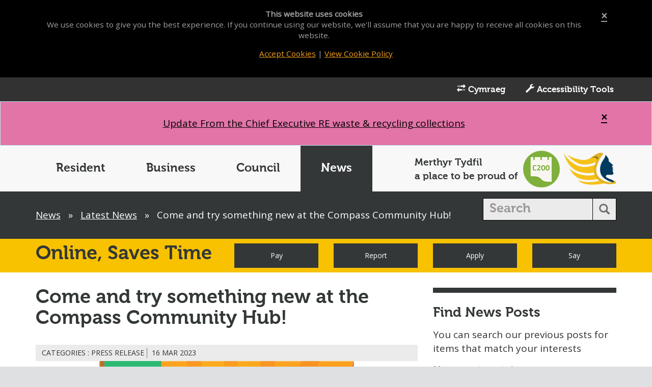

--- FILE ---
content_type: text/html; charset=utf-8
request_url: https://www.merthyr.gov.uk/news-and-events/latest-news/come-and-try-something-new-at-the-compass-community-hub/
body_size: 25411
content:

<!DOCTYPE html>
<!--[if lt IE 7]>      <html class="no-js lt-ie9 lt-ie8 lt-ie7"> <![endif]-->
<!--[if IE 7]>         <html class="no-js lt-ie9 lt-ie8"> <![endif]-->
<!--[if IE 8]>         <html class="no-js lt-ie9"> <![endif]-->
<!--[if gt IE 8]><!-->
<html lang="en" class="no-js">
<!--<![endif]-->
<head>
    <meta charset="utf-8">
    <!-- Google Tag Manager -->
    <script>(function(w,d,s,l,i){w[l]=w[l]||[];w[l].push({'gtm.start':
new Date().getTime(),event:'gtm.js'});var f=d.getElementsByTagName(s)[0],
j=d.createElement(s),dl=l!='dataLayer'?'&l='+l:'';j.async=true;j.src=
'https://www.googletagmanager.com/gtm.js?id='+i+dl;f.parentNode.insertBefore(j,f);
})(window,document,'script','dataLayer','GTM-PNJB9S');</script>
    <!-- End Google Tag Manager -->    
    <meta http-equiv="X-UA-Compatible" content="IE=edge">
    <meta name="viewport" content="width=device-width, initial-scale=1">
    <title>Come and try something new at the Compass Community Hub!  |  Merthyr Tydfil County Borough Council</title>
    <meta name="description" content="Merthyr Tydfil residents looking to train for new career outlets, upskill or simply take up a new hobby or activity are being invited to attend an open day next Thursday (23 March).">
    <meta name="keywords" content="Come and try something new at the Compass Community Hub!">
    <meta name="author" content="Merthyr Tydfil County Borough Council">
    <meta property="og:title" content="Come and try something new at the Compass Community Hub! " />
    <meta property="og:url" content="https://www.merthyr.gov.uk/news-and-events/latest-news/come-and-try-something-new-at-the-compass-community-hub/" />
    <meta property="og:type" content="article" />
    <meta property="og:site_name" content="Merthyr Tydfil County Borough Council" />
    <meta property="og:description" content="Merthyr Tydfil residents looking to train for new career outlets, upskill or simply take up a new hobby or activity are being invited to attend an open day next Thursday (23 March)." />
    <meta name="twitter:card" content="summary">

    <link rel="canonical" href="https://www.merthyr.gov.uk/news-and-events/latest-news/come-and-try-something-new-at-the-compass-community-hub/" />
    
    <!-- Favicon Referenecs -->
    <link rel="shortcut icon" href="/favicon.ico">
    <link rel="icon" href="/favicon.ico">
    <!-- Apple References -->
    <link rel="apple-touch-icon" href="/apple-touch-icon.png">
    <link rel="apple-touch-icon" sizes="76x76" href="/apple-touch-icon-76x76.png">
    <link rel="apple-touch-icon" sizes="120x120" href="/apple-touch-icon-120x120.png">
    <link rel="apple-touch-icon" sizes="152x152" href="/apple-touch-icon-152x152.png">
    <!-- Microsoft Tile References -->
    <meta name="application-name" content="&nbsp;" />
    <meta name="msapplication-TileColor" content="#003853" />
    <meta name="msapplication-TileImage" content="/mstile-144x144.png" />
    <meta name="msapplication-square70x70logo" content="/mstile-70x70.png" />
    <meta name="msapplication-square150x150logo" content="/mstile-150x150.png" />
    <meta name="msapplication-wide310x150logo" content="/mstile-310x150.png" />
    <meta name="msapplication-square310x310logo" content="/mstile-310x310.png" />
    <!-- Bootstrap CSS -->
    <link rel="stylesheet" href="/assets/vendor/bootstrap/css/bootstrap.min.css" />
    <link rel="stylesheet" href="/assets/vendor/bootstrap-xxs/bootstrap-xxs.min.css" />
    <!-- Custom Site Fonts -->
    <link rel="stylesheet" href="/assets/fonts/museo.css" />
    <link href="https://fonts.googleapis.com/css?family=Open+Sans&display=swap" rel="stylesheet">
    <!-- Icon Site CSS -->
    <link rel="stylesheet" href="/assets/fonts/font-awesome/css/font-awesome.min.css" />
    <!-- Plugin Custom CSS -->
    <link rel="stylesheet" href="/assets/vendor/responsive-calendar/css/responsive-calendar.css" />
        <link rel="stylesheet" href="/assets/css/main.css?v=1.25" />
    <link rel="stylesheet" href="/css/editor.css" />
    <link rel="stylesheet" href="/assets/vendor/checkbox/css/checkbox.css" />
    <link rel="stylesheet" href="/assets/css/main-section3.css" />
	<link rel="stylesheet" href="/assets/css/focus.css?v=1.25" />
    <!-- Plugins JS -->
    <script src="/assets/vendor/modernizr/js/modernizr-2.8.3-respond-1.4.2.min.js"></script>
    <script src='https://www.google.com/recaptcha/api.js'></script>
    
    
<script src="https://ajax.aspnetcdn.com/ajax/jQuery/jquery-3.0.0.min.js"></script>
    <script src="https://ajax.aspnetcdn.com/ajax/jquery.validate/1.16.0/jquery.validate.min.js"></script>
    <script src="https://ajax.aspnetcdn.com/ajax/mvc/5.2.3/jquery.validate.unobtrusive.min.js"></script>


    <meta name="google-site-verification" content="8VKA1ksDqfj9FeWKDk4NtM_B_DDYuMAyEUYvCiGtRsg" />
    <meta name="msvalidate.01" content="350CF4BB2DA59978CA28322D1D748C20" />
    
    <style>
    
        #qc-cmp2-ui:focus, .css-130fwuf:focus { box-shadow: rgb(255 255 255) 0px 0px 0px 2px, rgb(32 109 197) 0px 0px 3px 5px;
            outline: transparent dotted 2px;
            outline-offset: 2px;}
        .qc-cmp2-link-inline:focus {
            box-shadow: rgb(255 255 255) 0px 0px 0px 2px, rgb(32 109 197) 0px 0px 3px 5px;
            outline: transparent dotted 2px;
            outline-offset: 2px;
        }
        .qc-cmp2-summary-buttons button:focus {
            box-shadow: rgb(255 255 255) 0px 0px 0px 2px, rgb(32 109 197) 0px 0px 3px 5px;
            outline: transparent dotted 2px;
            outline-offset: 2px;
        }
        .qc-cmp2-container :focus {
            outline: -webkit-focus-ring-color red 1px !important;
            outline: 1px solid red !important;
        }
        .ads-container:focus iframe {
            outline: -webkit-focus-ring-color red 1px !important;
            outline: 1px solid red !important;
        }
        .ads-container iframe:focus-within {
            outline: -webkit-focus-ring-color red 1px !important;
            outline: 1px solid red !important;
        }
        .ads-container > div:focus-within iframe {
          background: #a1c084;
        }
       
    </style>
    
    <script src='/assets/js/reciteme/reciteme.js' defer></script>
    
</head>
<body id="body">
    
    <!-- Google Tag Manager (noscript) -->
    <noscript>
        <iframe src="https://www.googletagmanager.com/ns.html?id=GTM-PNJB9S"
                height="0" width="0" style="display:none;visibility:hidden"></iframe>
    </noscript>
    <!-- End Google Tag Manager (noscript) -->
    <header>
        <div id="skiplink-container">
            <div>
                <a href="#main-content" class="skiplink govuk-link">Skip to main content</a>
            </div>
        </div>
        <div class="alert alert-cookie alert-dismissible" role="alert" data-id="cookie">
        <div class="container text-center">
            <a href="#" class="close cookie" data-dismiss="alert" aria-label="Close"><span aria-hidden="true">&times;</span></a>
            <p><strong>This website uses cookies</strong></p>
<p>We use cookies to give you the best experience. If you continue using our website, we'll assume that you are happy to receive all cookies on this website.</p>
            <p><a href="#" data-dismiss="alert" aria-label="Close" class="cookie">Accept Cookies</a> | <a href="/help/cookies/">View Cookie Policy</a></p>
        </div>
    </div>
        <div class="top-links">
    <nav class="navbar navbar-inverse">
        <div class="container">
            <ul class="nav navbar-nav navbar-right">
                <li><a href="/news-and-events/latest-news/come-and-try-something-new-at-the-compass-community-hub/?lang=cy-GB&amp;"><span class="glyphicon glyphicon-transfer"></span> Cymraeg</a></li>
                <li><a id="enableRecite" href="#"><span class="glyphicon glyphicon-wrench"></span> Accessibility Tools</a></li>
            </ul>
        </div>
    </nav>
</div>
        <div class="alert alert-info alert-dismissible" role="alert" data-id="79970">
                    <div class="container text-center">
                        <a href="#" class="close cookie" data-dismiss="alert" aria-label="Close"><span aria-hidden="true">&times;</span></a>
                        <p><a data-udi="umb://document/e2eaa244735c4752bb73ca7e58465a77" href="/news-and-events/latest-news/update-from-the-chief-executive-re-waste-recycling-collections/" title="Update From the Chief Executive RE waste &amp; recycling collections">Update From the Chief Executive RE waste &amp; recycling collections</a></p>
                    </div>
                </div>
        
        

        <!--[if lt IE 8]>
    <div class="alert alert-danger alert-dismissible browsehappy" role="alert">
        <div class="container">
            <p>You are using an outdated browser. Please <strong><a href="http://browsehappy.com/">upgrade your browser</a></strong> to improve your experience.</p>
        </div>
    </div>
<![endif]-->
        <!-- begin:nav -->
        <nav class="navbar navbar-default" aria-labelledby="menu-heading">
            <h2 id="menu-heading" class="sr-only">
                Main Menu
            </h2>
            <div class="container">
                <div class="row">
                    <div class="navbar-header">
                        <button type="button" class="navbar-toggle collapsed" data-toggle="collapse" data-target="#navbar" aria-expanded="false" aria-controls="navbar">
                            <span class="sr-only">Toggle navigation</span>
                            <span class="icon-bar"></span>
                            <span class="icon-bar"></span>
                            <span class="icon-bar"></span>
                        </button>
                        <div class="pull-left logo visible-xs ">
                                <img src="/assets/img/logos/logo-main-sm.png" alt="Merthyr Tydfil County Borough Council logo" class="img-responsive pull-left" />
                                <img style="padding-left: 10px;" src="/assets/img/splash/c200-circle-main-sm.png" alt="Celebrating the bicentenary of Cyfarthfa Castle" class="img-responsive" />
                        </div>
                    </div>
                    <div id="navbar" class="navbar-collapse collapse">
                        <ul class="nav navbar-nav">
                                <li class="">
                                    <a href="/resident/"  >Resident</a>
                                </li>
                                <li class="">
                                    <a href="/business/"  >Business</a>
                                </li>
                                <li class="">
                                    <a href="/council/"  >Council</a>
                                </li>
                                <li class="active">
                                    <a href="/news-and-events/"  aria-current=page>News</a>
                                </li>
                        </ul>
                        <div class="pull-right logo branding-main hidden-xs">
                            <p class="pull-left">Merthyr Tydfil<br />a place to be proud of</p>
                                <img src="/assets/img/logos/logo-main.png" alt="Merthyr Tydfil County Borough Council logo" class="img-responsive pull-right" />
                                <img style="padding-left: 10px;" src="/assets/img/splash/c200-circle-main.png" alt="Celebrating the bicentenary of Cyfarthfa Castle" class="img-responsive" />
                        </div>
                    </div>
                </div>
            </div>
        </nav>
    <!-- end:nav -->
    </header>
    <main id="main-content">
        



<!-- begin:breadcrumb -->
<section id="breadcrumb">
    <div class="container">
        <div class="row">
            <div class="col-md-9 detail">
                <nav aria-labelledby="breadcrumb-heading">
                    <h2 id="breadcrumb-heading" class="sr-only">
                        Breadcrumb
                    </h2>
                    <ol class="list-inline">
                            <li><a href="/news-and-events/">News</a> <span aria-hidden="true"><text>&raquo;</text></span></li>                            
                            <li><a href="/news-and-events/latest-news/">Latest News</a> <span aria-hidden="true"><text>&raquo;</text></span></li>                            
                        <li aria-current="location">Come and try something new at the Compass Community Hub! </li>
                    </ol>
                </nav> 
            </div>
            
                <div class="col-md-3 search">
                    <form action="/help/search/" method="get">
                        <div class="input-group">
                            <input type="text" class="form-control" placeholder="Search" name="search" id="search" aria-label="search">
                            <div class="input-group-btn">
                                <button class="btn btn-default" type="submit" aria-label="search button"><i class="glyphicon glyphicon-search"></i></button>
                            </div>
                        </div>
                    </form>
                </div>
        </div>
    </div>
</section>
<!-- end:breadcrumb -->






<!-- begin:online-saves-time -->
<section class="online-saves-time online-saves-time-small">
    <div class="container">
        <div class="row">
            <div class="col-sm-4 slogan">
                <h3>Online, <strong>Saves Time</strong></h3>             
            </div>
            <div class="col-sm-8 text-center">
                <div class="row">
                        <div class="col-sm-3 col-xs-6">
                            <a href="/do-it-online/pay-for-it/" class="btn btn-primary btn-block">Pay</a>
                        </div>
                                            <div class="col-sm-3 col-xs-6">
                            <a href="/do-it-online/report/" class="btn btn-primary btn-block">Report</a>
                        </div>
                                            <div class="col-sm-3 col-xs-6">
                            <a href="/do-it-online/request-or-apply/" class="btn btn-primary btn-block">Apply</a>
                        </div>
                                            <div class="col-sm-3 col-xs-6">
                            <a href="/do-it-online/say/" class="btn btn-primary btn-block">Say</a>
                        </div>
                </div>
            </div>
        </div>
    </div>   
</section>
<!-- end:online-saves-time -->


<!-- begin:page-content -->
<section id="page-content">
    <div class="container">
        <div class="row">
            <div class="col-md-8">
                


<!-- begin:title -->
<div class="row">
    <div class="col-md-12">
        <h1>Come and try something new at the Compass Community Hub! </h1>
    </div>
</div>
<!-- end:title -->


<div class="row">
    <div class="col-md-12">
        <div class="wrapper-panel-small">
            <div class="row">
                <div class="col-md-12">
                    <ul class="list-inline list-minimum">
                        <li>
Categories : 
                                    Press Release

                        </li>
                        <li class="last">16 Mar 2023 </li>                        
                    </ul>
                </div>
            </div>
        </div>
    </div>
</div>


<div class="row">
    <div class="col-md-12">
                <img src="/media/8930/compass-community-hub-open-day-english-_page-0001.jpg?width=500" alt="Compass Centre open day" class="img-responsive center-block listing-image" />
    </div>
</div>


<div class="row news-listing-page">
    <div class="col-md-12">
        <p>Merthyr Tydfil residents looking to train for new career outlets, upskill or simply take up a new hobby or activity are being invited to attend an open day next Thursday (23 March).</p>
<p>The Compass Community Hub and Housing Project at Gurnos is offering the opportunity to take part in workshops on wellbeing and mindfulness, IT and digital skills, carpentry, retail training and customer service, jewellery making, craft activities and beauty and hairdressing.</p>
<p>The former Neighbourhood Learning Centre (NLC) recently underwent a £1.2m redevelopment programme and is being officially opened on 22 March by Welsh Government Deputy Minister for Social Services Julie Morgan MS.</p>
<p>The NLC opened originally as residential flats, but for the past 25 years has been used as an educational base to help unemployed young people and adults get jobs in a range of vocations.</p>
<p>“The new Compass Community Hub will have a fantastic impact on the area, helping our residents gain skills and training to lead to employability, along with improving wellbeing and promoting social inclusion,” said Council Leader Cllr Geraint Thomas. </p>
<p>“We hope they will turn up to our open day and learn just exactly what they could be capable of with a little help.”</p>
<ul>
<li>Compass Hub Open Day will take place on 23 March 2023, from 11am-7pm. Staff will also take visitors on a tour and talk to them about the services on offer, as well as providing light refreshments.</li>
</ul>
<p> </p>
    </div>
</div>







            </div>
            <div class="col-md-4">
                
    <!-- begin:widget -->
    <div class="widget">
        <h4>Find News Posts</h4>
        <p>You can search our previous posts for items that match your interests</p>
        <form action="/news-and-events/latest-news/" method="get" class="search-box">
            <p><strong>News post contains:</strong></p>
            <div class="input-group">
                <input aria-label="search news" type="text" class="form-control" placeholder="Keywords" name="search-news" id="search-news">
                <div class="input-group-btn">
                    <button class="btn btn-default" type="submit" aria-label="search news button"><i class="glyphicon glyphicon-search"></i></button>
                </div>
            </div>
        </form>
    </div>
    <!-- end:widget -->

                <!-- begin:widget -->
        <div class="widget">
            <h2>Contact Us</h2>
            <ul>
                <li><a id="contact-us-widget" href="/news-and-events/latest-news/come-and-try-something-new-at-the-compass-community-hub/contactuspage"><i class="fa fa-envelope"></i>Email</a></li>
                <li><a href="/news-and-events/latest-news/come-and-try-something-new-at-the-compass-community-hub/contactuspage#fax" ><i class="fa fa-fax"></i>Fax</a></li>
                <li><a href="/news-and-events/latest-news/come-and-try-something-new-at-the-compass-community-hub/contactuspage#tel"><i class="fa fa-phone"></i>Telephone</a></li>
                <li><a href="/news-and-events/latest-news/come-and-try-something-new-at-the-compass-community-hub/contactuspage#address"><i class="fa fa-map-marker"></i>Address</a></li>
            </ul>
        </div>
        <!-- end:widget -->
                
               
            </div>
        </div>
    </div>
</section>
<!-- end:page-content -->






        <section id="report-issue">
        <div class="container">
            <div class="row">
                <div class="col-md-12">
                    <a href="/help/report-page-issue/">Is there anything wrong with this page?</a>
                </div>
            </div>        
        </div>
    </section>
        
    </main> 
    <!-- begin:footer -->
<footer id="footer">
    <div class="container">
        <div class="row">
            <div class="col-md-5">
                <div class="row">
                     <!-- begin:social -->
<div class="col-md-12 social">
    <ul class="list-inline">
        
                <li><a href="https://www.facebook.com/merthyrtydfilcbc" class="image-fade"><img src="/assets/img/social/facebook-footer.png" alt="Facebook"></a></li>
                            <li><a href="https://www.instagram.com/merthyrtydfilcbc/" class="image-fade"><img src="/assets/img/social/instagram-footer.png" alt="Instagram"></a></li>
                        <li><a href="https://www.youtube.com/c/MerthyrTydfilCBC" class="image-fade"><img src="/assets/img/social/youtube-footer.png" alt="YouTube"></a></li>
    </ul>
</div>
<!-- end:social -->
                </div>
                <div class="row">
                    <!-- begin:contact-details -->
<div class="col-md-12">
    <p>
        Telephone: 01685 725000<br />
        Email: customer.care@merthyr.gov.uk
    </p>
</div>
<!-- end:contact-details -->
                </div>
            </div>
            <div class="col-md-7">
                <div class="row">
                    <div class="col-md-12">
                        <div class="text-right footer-slogan"><strong>Merthyr Tydfil</strong> a place to be proud of</div>
                    </div>
                </div>
                <div class="row">
                    <!-- begin:links -->
<div class="col-md-12 links">
        <ul class="list-inline">
                    <li>
                        <a href="/council/communications/accessibility/">Accessibility</a> |
                    </li>                    
                    <li>
                        <a href="/council/our-vision-and-aims/vision-for-merthyr-tydfil/">Our Vision</a> |
                    </li>                    
                    <li>
                        <a href="/help/cookies/">Cookies</a> |
                    </li>                    
                    <li>
                        <a href="/help/privacy-notice/">Privacy Notice</a> |
                    </li>                    

            
            <li><a class="page-scroll" href="#body">Back to Top</a></li>             
        </ul>        

</div>
<!-- end:links -->
                </div>
            </div>
        </div>
    </div>
</footer>
<!-- end:footer -->
    <aside id="footer-partners">
        <section class="partners">
            <div class="container">
                <div class="row">
                    <div class="col-md-12">
                        <ul class="list-inline pull-right">
                            <li><a href="https://www.bsigroup.com/en-GB/iso-27001-information-security/"><img src="/assets/img/partners/bsi27001.png" class="img-responsive" alt="BSI" /></a></li>
                                <li><a href="https://www.cyberessentials.ncsc.gov.uk/"><img src="/assets/img/partners/cyber-essentials.png" class="img-responsive" alt="cyber essentials" /></a></li>
                                <li><a href="https://www.iasme.co.uk/"><img src="/assets/img/partners/iasme.png" class="img-responsive" alt="IASME Consortium" /></a></li>
                        </ul>
                    </div>
                </div>
            </div>
        </section>
    </aside>    
    <!-- Copyright -->
    <section class="copyright" style="font-size:80%;">
        <div class="container text-center">
            <div class="row">
                <div class="col-md-12">
                    <p>&#169; Merthyr Tydfil County Borough Council</p>
                </div>
            </div>
        </div>
    </section>
    <!-- Copyright -->
    <!-- jQuery References -->
    <script src="//ajax.googleapis.com/ajax/libs/jquery/1.12.4/jquery.min.js"></script>
	<script src="https://cdnjs.cloudflare.com/ajax/libs/jquery-validate/1.19.5/jquery.validate.min.js"></script>    
    <script src="https://cdnjs.cloudflare.com/ajax/libs/jquery-validate/1.19.5/additional-methods.min.js"></script>
    <!-- Bootstrap JS -->
    <script src="/assets/vendor/bootstrap/js/bootstrap.min.js"></script>
    <!-- Plugin JS -->
    <script src="/assets/vendor/scrolling/js/jquery.easing.min.js"></script>
    <script src="/assets/vendor/scrolling/js/scrolling-nav.js"></script>
    <script src="/assets/vendor/imagehover/js/jquery.imghover.js"></script>
    <script src="/assets/vendor/responsive-calendar/js/responsive-calendar.min.js"></script>
    <script src="/assets/vendor/jquery-cookie/js/jquery.cookie.js"></script>
    <script src="/assets/vendor/jquery.numeric/js/jquery.numeric.min.js"></script>    
    <script src="/assets/vendor/jquery.matchheight/js/jquery.matchHeight-min.js"></script>
    <!-- Custom JS -->
    <script src="/assets/js/main.js?v=1.01"></script>
    
    

    <script>
 
  (function(i,s,o,g,r,a,m){i['GoogleAnalyticsObject']=r;i[r]=i[r]||function(){
  (i[r].q=i[r].q||[]).push(arguments)},i[r].l=1*new Date();a=s.createElement(o),
  m=s.getElementsByTagName(o)[0];a.async=1;a.src=g;m.parentNode.insertBefore(a,m)
  })(window,document,'script','//www.google-analytics.com/analytics.js','ga');
 
  /* Standard Analytics Code */
  ga('create', 'UA-1935566-1', 'auto');
  ga('set', 'anonymizeIp', true);
  ga('send', 'pageview');
 
</script>
    
    
</body>
</html>

--- FILE ---
content_type: text/css
request_url: https://www.merthyr.gov.uk/assets/vendor/checkbox/css/checkbox.css
body_size: 1059
content:
.checkbox label, 
.radio label {
    padding-left: 0;
}
.checkbox label:after, 
.radio label:after {
    content: '';
    display: table;
    clear: both;
}
.checkbox .cr,
.radio .cr {
    position: relative;
    display: inline-block;
    border: 1px solid #a9a9a9;
    border-radius: .25em;
    width: 1.3em;
    height: 1.3em;
    float: left;
    margin-right: .5em;
}
.radio .cr {
    border-radius: 50%;
}
.checkbox .cr .cr-icon,
.radio .cr .cr-icon {
    position: absolute;
    font-size: .8em;
    line-height: 0;
    top: 50%;
    left: 20%;
}
.radio .cr .cr-icon {
    margin-left: 0.04em;
}
.checkbox label input[type="checkbox"],
.radio label input[type="radio"] {
    display: none;
}
.checkbox label input[type="checkbox"] + .cr > .cr-icon,
.radio label input[type="radio"] + .cr > .cr-icon {
    transform: scale(3) rotateZ(-20deg);
    opacity: 0;
    transition: all .3s ease-in;
}
.checkbox label input[type="checkbox"]:checked + .cr > .cr-icon,
.radio label input[type="radio"]:checked + .cr > .cr-icon {
    transform: scale(1) rotateZ(0deg);
    opacity: 1;
}
.checkbox label input[type="checkbox"]:disabled + .cr,
.radio label input[type="radio"]:disabled + .cr {
    opacity: .5;
}

--- FILE ---
content_type: text/css
request_url: https://www.merthyr.gov.uk/assets/css/main-section3.css
body_size: 9749
content:
/* ========================================================================== */
/* Base element styles 
/* ========================================================================== */
h1,
h2,
h3,
h4,
h5 {
    color: #333738;    
}
h1 span,
h2 span,
h3 span,
h4 span,
h5 span {
    color: #003b5d; 
}


/* ========================================================================== */
/* Bootstrap button override styles 
/* ========================================================================== */
.btn-primary {
    color: #fff !important;
    border-color: #333738;
    background-color: #333738;
}
.btn-primary:focus {
    outline: 3px solid #86b7fe !important;
    outline-offset: 0;
    box-shadow: none;
    z-index: 99;
    color: #000 !important;
    border-color: #003b5d;
    background-color: #fff;
}
.btn-warning.focus, 
.btn-warning:focus,
.btn-warning {
    color: #fff !important;
    border-color: #000;
    background-color: #000;
}
.btn-warning.active.focus, 
.btn-warning.active:focus, 
.btn-warning.active:hover, 
.btn-warning:active.focus, 
.btn-warning:active:focus, 
.btn-warning:active:hover, 
.open>.dropdown-toggle.btn-warning.focus, 
.open>.dropdown-toggle.btn-warning:focus, 
.open>.dropdown-toggle.btn-warning:hover,
.btn-warning.active, 
.btn-warning:active, 
.open>.dropdown-toggle.btn-warning,
.btn-warning:hover {
    color: #fff;
    background-color: #003a5d;
    border-color: #003a5d;
}

.btn-light {
    color: #000 !important;
    border-color: #37bd9c;
    background-color: #37bd9c;
}

/* ========================================================================== */
/* Main navigation styles 
/* ========================================================================== */
.navbar {
    color: #333738;
}
.navbar-default .navbar-nav > .active > a, 
.navbar-default .navbar-nav > .active > a:hover {
    color: #fff;
    background-color: #333738;
}
.navbar-default .navbar-nav > li > a,
.navbar-default .navbar-nav > li > a:hover {
    color: #333738;
}
.navbar-default .navbar-nav > li > a:focus, 
.navbar-default .navbar-nav > .active > a:focus {
    outline: 3px solid transparent;    
    background-color: #003b5d;
    box-shadow: 0 0 0 2px #F9F9D1, 0 0 0 4px #003b5d, 0 0 4px 8px #F9F9D1;
    text-decoration: none;   
    color: #f8c200; 
}
.navbar-toggle .icon-bar {
    background-color: #333738 !important;  
}



/* ========================================================================== */
/* Welcome intro styles 
/* ========================================================================== */
#welcome {
    color: #fff;
    /*border-bottom: 10px solid #f5c018;*/
    background-color: #333738;
}
#welcome h1,
#welcome h2,
#welcome h3,
#welcome a {
    color: #fff;
}
#welcome a:focus {
    outline: 3px solid transparent;    
    background-color: #f8c200;
    box-shadow: 0 0 0 2px #F9F9D1, 0 0 0 4px #003b5d, 0 0 4px 8px #F9F9D1;
    text-decoration: none;   
    color: #003b5d; 
}
#welcome h2 {
    font-size: 24px;    
}


/* ========================================================================== */
/* Landing page navigation styles 
/* ========================================================================== */
#landing-summary a {
    color: #333738;    
}
#landing-summary a:focus {
    outline: 3px solid transparent;    
    background-color: #f8c200;
    box-shadow: 0 0 0 2px #F9F9D1, 0 0 0 4px #003b5d, 0 0 4px 8px #F9F9D1;
    text-decoration: none;    
}


/* ========================================================================== */
/* A to Z letter styles 
/* ========================================================================== */
#atoz-letters {
    background-color: #333738;
    color: #fff;    
}
#atoz-letters a:link,
#atoz-letters a:visited,
#atoz-letters a:active {
    color: #fff;
}
#atoz-letters a:focus {
    outline: 3px solid transparent;    
    background-color: #f8c200;
    box-shadow: 0 0 0 2px #F9F9D1, 0 0 0 4px #003b5d, 0 0 4px 8px #F9F9D1;
    text-decoration: none;   
    color: #003b5d; 
}



/* ========================================================================== */
/* Site wide widget styles 
/* ========================================================================== */
.widget {
    border-top: 10px solid #333738;    
}
.widget a {
    color:  #333738;
    font-weight: bold;      
}
.widget a:focus {
    outline: 3px solid transparent;    
    background-color: #f8c200;
    box-shadow: 0 0 0 2px #F9F9D1, 0 0 0 4px #003b5d, 0 0 4px 8px #F9F9D1;
    text-decoration: none;   
    color: #003b5d; 
}
.widget-filter label {
    font-family: Museo-700;    
    color:  #333738;    
}




/* ========================================================================== */
/* Footer styles 
/* ========================================================================== */
#footer h5 {
    color: #333738;
}



/* ========================================================================== */
/* Main breadcrumb styles 
/* ========================================================================== */
#breadcrumb {
    color: #fff;
    background-color: #333738;  
}
#breadcrumb a {
    color: #fff;    
}
#breadcrumb a:focus {
    outline: 3px solid transparent;    
    background-color: #f8c200;
    box-shadow: 0 0 0 2px #F9F9D1, 0 0 0 4px #003b5d, 0 0 4px 8px #F9F9D1;
    text-decoration: none;   
    color: #003b5d; 
}


/* ========================================================================== */
/* Content Section styles 
/* ========================================================================== */
#content a {
    color: #333738;
}
#content a:focus {
    outline: 3px solid transparent;    
    background-color: #f8c200;
    box-shadow: 0 0 0 2px #F9F9D1, 0 0 0 4px #003b5d, 0 0 4px 8px #F9F9D1;
    text-decoration: none;   
    color: #003b5d; 
}

/* ========================================================================== */
/* Page Content styles 
/* ========================================================================== */
#page-content th {
    color: #333738;
}
#page-content a {
    color: #333738;    
    font-weight: bold;
}
#page-content a:focus {
    outline: 3px solid transparent;    
    background-color: #f8c200;
    box-shadow: 0 0 0 2px #F9F9D1, 0 0 0 4px #003b5d, 0 0 4px 8px #F9F9D1;
    text-decoration: none;   
    color: #003b5d; 
}

/* ========================================================================== */
/* Editor content styles 
/* ========================================================================== */
.inset-text {
    border-left: 8px solid #333738;
}


/* ========================================================================== */
/* Report issue styles 
/* ========================================================================== */
#report-issue {
    padding-bottom: 15px;
}
#report-issue a {
    color: #333738;
    text-decoration:underline;
}
#report-issue a:focus {
    outline: 3px solid transparent;    
    background-color: #f8c200;
    box-shadow: 0 0 0 2px #F9F9D1, 0 0 0 4px #003b5d, 0 0 4px 8px #F9F9D1;
    text-decoration: none;   
    color: #003b5d; 
}


/* ========================================================================== */
/* Homepage advert styles 
/* ========================================================================== */
.advert .carousel-indicators .active {
	background:#333738;
	border-color:#333738;
}


/* ========================================================================== */
/* Pagination site styles 
/* ========================================================================== */
.pagination>.active>a, 
.pagination>.active>span, 
.pagination>.active>a:hover, 
.pagination>.active>span:hover, 
.pagination>.active>a:focus, 
.pagination>.active>span:focus {
    background-color: #333738;
    border-color: #333738;
}


/* ========================================================================== */
/* Events calendar styles 
/* ========================================================================== */
.responsive-calendar .day.active a:hover {
    background-color: #003b5d;
}
.responsive-calendar .day.active a {
    background-color: #eee;
    text-decoration: none;
    margin: 1px;
    color: #000;
}
.responsive-calendar .day a:hover {
    background-color: #003b5d;
    text-decoration: none;
    color: #fff;
}
.responsive-calendar .day.not-current a {
    color: #003b5d;
}


/* ========================================================================== */
/* Used for the filter control styles 
/* ========================================================================== */
.dropdown-menu>.active>a, 
.dropdown-menu>.active>a:focus, 
.dropdown-menu>.active>a:hover {
    color: #fff;
    text-decoration: none;
    background-color: #333738;
    outline: 0;
}


/* ========================================================================== */
/* Online saves styles 
/* ========================================================================== */
.online-saves-time {
    background-color: #f8c200;   
}
.online-saves-time h1 {
    color: #fff;   
}
.online-saves-time h1 strong {
    color: #333738;   
}
.online-saves-time h3 {
    color: #333738;       
    font-size: 200%;
    margin:0; 
    padding: 5px 0;
    font-family: Museo-700;
}
.online-saves-time h3 strong {
    color: #333738;   
    font-weight: normal;
}
.online-saves-time i {
    color: #fff;  
}
.online-saves-time .btn:focus {
    outline: 3px solid #86b7fe !important;
    outline-offset: 0;
    box-shadow: none;
    z-index: 99;
    color: #000 !important;
    border-color: #003b5d;
    background-color: #fff;
}

--- FILE ---
content_type: text/css
request_url: https://www.merthyr.gov.uk/assets/css/focus.css?v=1.25
body_size: 734
content:
a {
    display: inline-flex;
    min-width: 44px;
    min-height: 44px;
    align-items: center;
    justify-content: center;
}

a:hover {
    color: #000 !important;
    background-color: #f8c200 !important;
    outline-offset: 0px !important;
    outline-color: #f8c200 !important;
}

.btn:hover {
    color: #000 !important;
    border-color: #000;
    background-color: #f8c200;
}

#welcome .toptasks a {
    padding: 0;
}
#landing-summary a {
    padding: 0;
    padding-right: 10px;
}
#page-content a {
    padding: 0;
}
.widget ul li {
    padding: 0;
}
#footer a {
    padding: 0;
}

.navbar-default .navbar-nav > li > a:focus, .navbar-default .navbar-nav > .active > a:focus {
    z-index: 1;
}

.table-basket .qty .cellWrap .ui-spinner {
    min-height: 72px;
}
.table-basket .ui-widget.ui-widget-content input {
    width: 60px;
    height: 60px;
    text-align: center;
}

--- FILE ---
content_type: application/javascript
request_url: https://www.merthyr.gov.uk/assets/js/main.js?v=1.01
body_size: 962
content:
$(document).ready(function () {
    $('.advert').carousel({
        interval: 4000
    });

    $('.image-fade').hover(function () {
        $(this).stop().fadeTo("medium", 0.45);
    }, function () {
        $(this).stop().fadeTo("medium", 1);
    });
    
    $('.feedback input[type="image"]').on('click', function () {
        $('#FeedbackTypeId').val($(this).data('feedback'));
    });

    $('.number').numeric();

    $('.panel-collapse').on('show.bs.collapse', function () {
        $(this).siblings('.panel-heading').addClass('active');
    });

    $('.panel-collapse').on('hide.bs.collapse', function () {
        $(this).siblings('.panel-heading').removeClass('active');
    });

    $("#main-content table").responsiveTable();

});

$(document).on("click", ".alert .cookie", function () {
    var id = $(this).parents('.' + $(this).data('dismiss')).data('id');
    if (id) {
        $.cookie('alert-' + id, '', { expires: 365, path: '/' });
    }
});



$(function () {
    $('#WebsiteAreaId').change(function () {
        var url = '/umbraco/surface/GalleryRequestSurface/GetSectionsByArea';
        $.getJSON(url, { areaId: $('#WebsiteAreaId').val() }, function (data) {
            var items = '<option>Select Website Section</option>';
            $.each(data, function (i, section) {
                items += "<option value='" + section.Value + "'>" + section.Text + "</option>";
            });
            $('#WebsiteSectionId').html(items);
        });
    });
});

$(function () {
    $("#SignIn").click(function () {
        $.ajax({
            type: "POST",
            url: "/umbraco/surface/VisitorSurface/UpdateDateSignIn",
            contentType: "application/json; charset=utf-8",
            dataType: "json",
            success: function (response) {
                $("#SignInTime").val(response);
            },
            error: function (response) {
                console.log(response.responseText);
            }
        });
    });
});

$(function () {
    $("#SignOut").click(function () {
        $.ajax({
            type: "POST",
            url: "/umbraco/surface/VisitorSurface/UpdateDateSignOut",
            contentType: "application/json; charset=utf-8",
            dataType: "json",
            success: function (response) {
                $("#SignOutTime").val(response);
            },
            error: function (response) {
                console.log(response.responseText);
            }
        });
    });
});

(function (n) {
    n.fn.responsiveTable = function (t) {
        var u = this,
            r = n.extend({}, { class: "table-responsive" }, t);
        return u.each(function () {
            for (
                $table = n(this),
                    $table.parent(r.class).length || $table.wrap('<div class="' + r.class + '" />'),
                    thead = $table.find("thead"),
                    tbody = $table.find("tbody"),
                    theadRows = thead.find("tr"),
                    theadRows.length === 0 &&
                        ((thead = n("<thead />")), (theadRows = tbody.find("tr:first")), thead.append(theadRows), $table.prepend(thead), theadRows.find("td").wrapInner("<div />").find("div").unwrap().wrap('<th scope="col"></th>')),
                    tbodyRows = tbody.find("tr"),
                    theadCells = n(theadRows[0]).find("th"),
                    i = 0;
                i < tbodyRows.length;
                i++
            )
                for ($row = n(tbodyRows[i]), cells = $row.find("td"), j = 0; j < cells.length; j++) n(cells[j]).wrapInner('<span class="cellWrap"/>'), n(cells[j]).attr("data-label", n(theadCells[j]).text());
        });
    };
})(jQuery);

--- FILE ---
content_type: application/javascript
request_url: https://www.merthyr.gov.uk/assets/js/reciteme/reciteme.js
body_size: 1113
content:
   
// Location of your button image:
var buttonSrc = '/assets/img/reciteme_button.png';    
var serviceUrl = "//api.reciteme.com/asset/js?key=";
var serviceKey = "8867c5796e1564be309475c96fd3f91e3a82a2d3";
var options = {
	"Controls": {
		"languageOverrides": {
			"userGuide": {
				"languages": {
					"cy": {
						"src": "//www.merthyr.gov.uk/council/website-and-social-media/recite-me/?lang=cy-GB&"
					}
				}
			}
		}
	}

};  // Options can be added as needed
var autoLoad = false;
var enableFragment = "#reciteEnable";
var loaded = [], frag = !1; window.location.hash === enableFragment && (frag = !0); function loadScript(c, b) { var a = document.createElement("script"); a.type = "text/javascript"; a.readyState ? a.onreadystatechange = function () { if ("loaded" == a.readyState || "complete" == a.readyState) a.onreadystatechange = null, void 0 != b && b() } : void 0 != b && (a.onload = function () { b() }); a.src = c; document.getElementsByTagName("head")[0].appendChild(a) } function _rc(c) { c += "="; for (var b = document.cookie.split(";"), a = 0; a < b.length; a++) { for (var d = b[a]; " " == d.charAt(0);)d = d.substring(1, d.length); if (0 == d.indexOf(c)) return d.substring(c.length, d.length) } return null } function loadService(c) { for (var b = serviceUrl + serviceKey, a = 0; a < loaded.length; a++)if (loaded[a] == b) return; loaded.push(b); loadScript(serviceUrl + serviceKey, function () { "function" === typeof _reciteLoaded && _reciteLoaded(); "function" == typeof c && c(); Recite.load(options); Recite.Event.subscribe("Recite:load", function () { Recite.enable() }) }) } "true" == _rc("Recite.Persist") && loadService(); if (autoLoad && "false" != _rc("Recite.Persist") || frag) document.addEventListener ? document.addEventListener("DOMContentLoaded", function (c) { loadService() }) : loadService();

document.addEventListener("DOMContentLoaded", function (event) {

    document.getElementById('enableRecite').addEventListener("click", function () {

        loadService();

    });

});

//function _reciteLoaded(){
//    var reciteUserGuide = document.querySelectorAll("#recite-toolbar-button-guide");
//    for (var i = 0; i < reciteUserGuide.length; i++) {
//        if (reciteUserGuide[i]) {
//            reciteUserGuide[i].setAttribute("href", "http://www.bbc.co.uk");
//        }
//    }
//}

// Floating Button:
//function _reciteLoaded() {
//    if (reciteMeButton && reciteMeButton.parentNode) {
//        reciteMeButton.parentNode.removeChild(reciteMeButton); 
//    }
//}

//var reciteMeButton;
//function _createReciteButton() {
//    var buttonParentSelector = 'body';
//    var buttonContainer = document.createElement("div");
//    var buttonImage = document.createElement("img");
//    var buttonAlt = "Recite Me accessibility and Language Support";
//    var buttonTitle = "Launch Recite Me";

//    buttonContainer.setAttribute('id', 'reciteme-button');
//    buttonContainer.setAttribute('alt', buttonAlt);
//    buttonContainer.setAttribute('title', buttonTitle);
//    buttonImage.setAttribute('alt', buttonAlt);
//    buttonImage.setAttribute('title', buttonTitle);
//    buttonImage.setAttribute('src', buttonSrc);
//    buttonContainer.appendChild(buttonImage);
//    var buttonParent = document.querySelector(buttonParentSelector);
//    buttonParent.appendChild(buttonContainer);
//    buttonContainer.addEventListener("click", function () {
//        loadService();
//        return false;
//    });
//    reciteMeButton = buttonContainer;
//}
//_createReciteButton();    

--- FILE ---
content_type: application/javascript
request_url: https://www.merthyr.gov.uk/assets/vendor/responsive-calendar/js/responsive-calendar.min.js
body_size: 2337
content:
/*!
  # Responsive Celendar widget script
  # by w3widgets
  #
  # Author: Lukasz Kokoszkiewicz
  #
  # Copyright © w3widgets 2013 All Rights Reserved
*/
(function(){(function(c){var d,b,a;d=function(f,e){var g;this.$element=f;this.options=e;this.weekDays=["sun","mon","tue","wed","thu","fri","sat","sun"];this.time=new Date();this.currentYear=this.time.getFullYear();this.currentMonth=this.time.getMonth();if(this.options.time){g=this.splitDateString(this.options.time);this.currentYear=g.year;this.currentMonth=g.month}this.initialDraw();return null};d.prototype={addLeadingZero:function(e){if(e<10){return"0"+e}else{return""+e}},applyTransition:function(e,f){e.css("transition",f);e.css("-ms-transition","-ms-"+f);e.css("-moz-transition","-moz-"+f);return e.css("-webkit-transition","-webkit-"+f)},applyBackfaceVisibility:function(e){e.css("backface-visibility","hidden");e.css("-ms-backface-visibility","hidden");e.css("-moz-backface-visibility","hidden");return e.css("-webkit-backface-visibility","hidden")},applyTransform:function(f,e){f.css("transform",e);f.css("-ms-transform",e);f.css("-moz-transform",e);return f.css("-webkit-transform",e)},splitDateString:function(g){var e,i,h,f;h=g.split("-");f=parseInt(h[0]);i=parseInt(h[1]-1);e=parseInt(h[2]);return h={year:f,month:i,day:e}},initialDraw:function(){return this.drawDays(this.currentYear,this.currentMonth)},editDays:function(g){var h,f,j,i,e;e=[];for(h in g){j=g[h];this.options.events[h]=g[h];i=this.splitDateString(h);f=this.$element.find('[data-year="'+i.year+'"][data-month="'+(i.month+1)+'"][data-day="'+i.day+'"]').parent(".day");f.removeClass("active");f.find(".badge").remove();f.find("a").removeAttr("href");if(this.currentMonth===i.month||this.options.activateNonCurrentMonths){e.push(this.makeActive(f,j))}else{e.push(void 0)}}return e},clearDays:function(k){var h,g,j,i,f,e;e=[];for(i=0,f=k.length;i<f;i++){h=k[i];delete this.options.events[h];j=this.splitDateString(h);g=this.$element.find('[data-year="'+j.year+'"][data-month="'+(j.month+1)+'"][data-day="'+j.day+'"]').parent(".day");g.removeClass("active");g.find(".badge").remove();e.push(g.find("a").removeAttr("href"))}return e},clearAll:function(){var g,k,h,j,f,e;this.options.events={};k=this.$element.find('[data-group="days"] .day');e=[];for(h=j=0,f=k.length;j<f;h=++j){g=k[h];c(g).removeClass("active");c(g).find(".badge").remove();e.push(c(g).find("a").removeAttr("href"))}return e},setMonth:function(e){var f;f=this.splitDateString(e);return this.currentMonth=this.drawDays(f.year,f.month)},prev:function(){if(this.currentMonth-1<0){this.currentYear=this.currentYear-1;this.currentMonth=11}else{this.currentMonth=this.currentMonth-1}this.drawDays(this.currentYear,this.currentMonth);if(this.options.onMonthChange){this.options.onMonthChange.call(this)}return null},next:function(){if(this.currentMonth+1>11){this.currentYear=this.currentYear+1;this.currentMonth=0}else{this.currentMonth=this.currentMonth+1}this.drawDays(this.currentYear,this.currentMonth);if(this.options.onMonthChange){this.options.onMonthChange.call(this)}return null},curr:function(){this.currentYear=this.time.getFullYear();this.currentMonth=this.time.getMonth();this.drawDays(this.currentYear,this.currentMonth);if(this.options.onMonthChange){this.options.onMonthChange.call(this)}return null},addOthers:function(f,g){var e;if(typeof g==="object"){if(g.number!=null){e=c("<span></span>").html(g.number).addClass("badge");if(g.badgeClass!=null){e.addClass(g.badgeClass)}f.append(e)}if(g.url){f.find("a").attr("href",g.url)}}return f},makeActive:function(f,k){var h,l,g,j,e;if(k){if(k["class"]){h=k["class"].split(" ");for(g=j=0,e=h.length;j<e;g=++j){l=h[g];f.addClass(l)}}else{f.addClass("active")}f=this.addOthers(f,k)}return f},getDaysInMonth:function(e,f){return new Date(e,f+1,0).getDate()},drawDay:function(o,p,j,f,h){var n,k,m,l,e,g;l=c("<div></div>").addClass("day");k=new Date();k.setHours(0,0,0,0);e=new Date(p,j-1,f);if(e.getTime()<k.getTime()){g="past"}else{if(e.getTime()===k.getTime()){g="today"}else{g="future"}}l.addClass(this.weekDays[h%7]);l.addClass(g);m=p+"-"+this.addLeadingZero(j)+"-"+this.addLeadingZero(f);if(f<=0||f>o){n=new Date(p,j-1,f);f=n.getDate();j=n.getMonth()+1;p=n.getFullYear();l.addClass("not-current").addClass(g);if(this.options.activateNonCurrentMonths){m=p+"-"+this.addLeadingZero(j)+"-"+this.addLeadingZero(f)}}l.append(c("<a>"+f+"</a>").attr("data-day",f).attr("data-month",j).attr("data-year",p));if(this.options.monthChangeAnimation){this.applyTransform(l,"rotateY(180deg)");this.applyBackfaceVisibility(l)}l=this.makeActive(l,this.options.events[m]);return this.$element.find('[data-group="days"]').append(l)},drawDays:function(o,u){var p,s,f,j,w,n,r,t,h,x,y,l,q,k,m,e,g,v;q=this;k=new Date(o,u);p=k.getMonth();y=k.getMonth()+1;e=k.getFullYear();k.setDate(1);r=this.options.startFromSunday?k.getDay()+1:k.getDay()||7;h=this.getDaysInMonth(o,u);m=0;if(this.options.monthChangeAnimation){j=this.$element.find('[data-group="days"] .day');for(t=g=0,v=j.length;g<v;t=++g){s=j[t];w=t*0.01;this.applyTransition(c(s),"transform .5s ease "+w+"s");this.applyTransform(c(s),"rotateY(180deg)");this.applyBackfaceVisibility(c(s));m=(w+0.1)*1000}}f=2;if(this.options.allRows){x=42}else{l=Math.ceil((r-(f-1)+h)/7);x=l*7}this.$element.find("[data-head-year]").html(k.getFullYear());this.$element.find("[data-head-month]").html(this.options.translateMonths[k.getMonth()]);n=function(){var z,i;q.$element.find('[data-group="days"]').empty();z=f-r;t=q.options.startFromSunday?0:1;while(z<x-r+f){q.drawDay(h,e,y,z,t);z=z+1;t=t+1}i=function(){var B,A;j=q.$element.find('[data-group="days"] .day');for(t=B=0,A=j.length;B<A;t=++B){s=j[t];q.applyTransition(c(s),"transform .5s ease "+(t*0.01)+"s");q.applyTransform(c(s),"rotateY(0deg)")}if(q.options.onDayClick){q.$element.find('[data-group="days"] .day a').click(function(){return q.options.onDayClick.call(this,q.options.events)})}if(q.options.onDayHover){q.$element.find('[data-group="days"] .day a').hover(function(){return q.options.onDayHover.call(this,q.options.events)})}if(q.options.onActiveDayClick){q.$element.find('[data-group="days"] .day.active a').click(function(){return q.options.onActiveDayClick.call(this,q.options.events)})}if(q.options.onActiveDayHover){return q.$element.find('[data-group="days"] .day.active a').hover(function(){return q.options.onActiveDayHover.call(this,q.options.events)})}};return setTimeout(i,0)};setTimeout(n,m);return p}};c.fn.responsiveCalendar=function(g,i){var h,f,e;f=c.extend({},c.fn.responsiveCalendar.defaults,typeof g==="object"&&g);e={next:"next",prev:"prev",edit:"editDays",clear:"clearDays",clearAll:"clearAll",getYearMonth:"getYearMonth",jump:"jump",curr:"curr"};h=function(k){var j;f=c.metadata?c.extend({},f,k.metadata()):f;k.data("calendar",(j=new d(k,f)));if(f.onInit){f.onInit.call(j)}return k.find("[data-go]").click(function(){if(c(this).data("go")==="prev"){j.prev()}if(c(this).data("go")==="next"){return j.next()}})};return this.each(function(){var k,j;k=c(this);j=k.data("calendar");if(!j){h(k)}else{if(typeof g==="string"){if(e[g]!=null){j[e[g]](i)}else{j.setMonth(g)}}else{if(typeof g==="number"){j.jump(Math.abs(g)+1)}}}return null})};c.fn.responsiveCalendar.defaults={translateMonths:["January","February","March","April","May","June","July","August","September","October","November","December"],events:{},time:void 0,allRows:true,startFromSunday:false,activateNonCurrentMonths:false,monthChangeAnimation:true,onInit:void 0,onDayClick:void 0,onDayHover:void 0,onActiveDayClick:void 0,onActiveDayHover:void 0,onMonthChange:void 0};a=c('[data-spy="responsive-calendar"]');if(a.length){b={};if((a.data("translate-months"))!=null){b.translateMonths=a.data("translate-months").split(",")}if((a.data("time"))!=null){b.time=a.data("time")}if((a.data("all-rows"))!=null){b.allRows=a.data("all-rows")}if((a.data("start-from-sunday"))!=null){b.startFromSunday=a.data("start-from-sunday")}if((a.data("activate-non-current-months"))!=null){b.activateNonCurrentMonths=a.data("activate-non-current-months")}if((a.data("month-change-animation"))!=null){b.monthChangeAnimation=a.data("month-change-animation")}return a.responsiveCalendar(b)}})(jQuery)}).call(this);